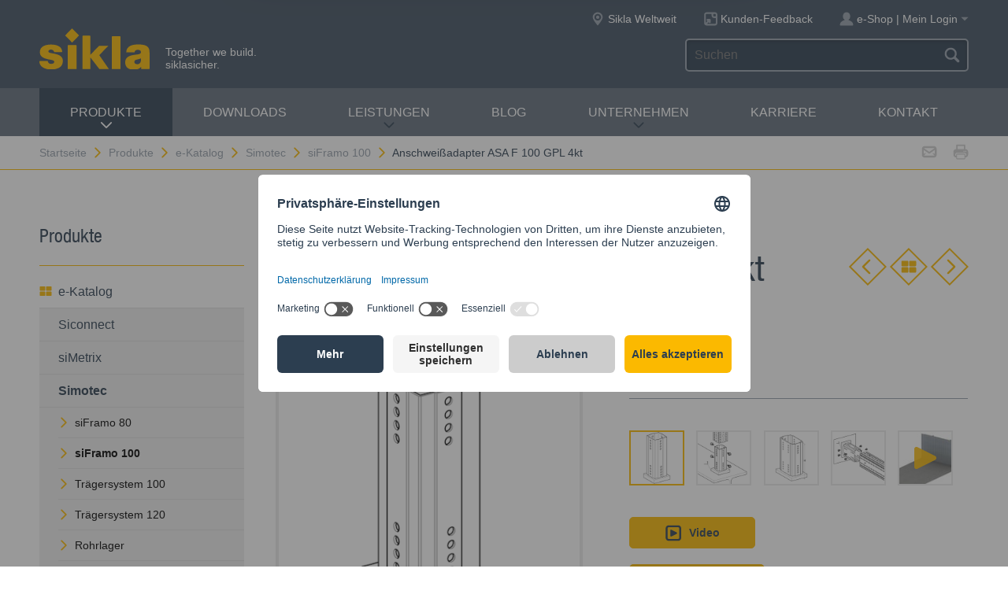

--- FILE ---
content_type: text/html; charset=utf-8
request_url: https://www.sikla.at/startseite-133939/produkte-133965/e-katalog-133941/simotec-30318/siframo-100-386598/anschweissadapter-asa-f-100-gpl-4kt-386619
body_size: 8907
content:
<!DOCTYPE html>
<!--[if IE 9 ]><html class="ie9" lang="de"> <![endif]-->
<!--[if !(IE)]><!--><html lang="de"> <!--<![endif]-->
<head>
  <title>Anschweißadapter ASA F 100 GPL 4kt | Sikla</title>  <!-- Meta -->
  <meta charset="utf-8">
  <meta http-equiv="X-UA-Compatible" content="IE=Edge">
  <meta name="viewport" content="width=device-width, initial-scale=1, user-scalable=no">

  <link rel="preconnect" href="//app.usercentrics.eu">
  <link rel="preconnect" href="//privacy-proxy.usercentrics.eu">
  <link rel="preload" href="//app.usercentrics.eu/browser-ui/latest/loader.js" as="script">
  <link rel="preload" href="//privacy-proxy.usercentrics.eu/latest/uc-block.bundle.js" as="script">
  <script id="usercentrics-cmp" src="//app.usercentrics.eu/browser-ui/latest/loader.js" data-settings-id="DiQFndArO" async></script>
  <script type="application/javascript" src="//privacy-proxy.usercentrics.eu/latest/uc-block.bundle.js"></script>
  <!-- Styles -->
  <link rel="stylesheet" href="/fast/599/style.css">
  <link rel="shortcut icon" href="/fast/599/favicon.ico">

  <!-- Slider -->
  <link rel="stylesheet" href="/fast/599/swiper.css">

    <link rel="stylesheet" href="/fast/599/awesomplete_sikla.css">

  <script>
    // Picture element HTML5 shiv
    document.createElement( "picture" );
  </script>
  <script src="/fast/599/picturefill.min.js" async></script>
  <!-- Matomo -->
  <script>
    var _paq = window._paq = window._paq || [];
    /* tracker methods like "setCustomDimension" should be called before "trackPageView" */
    _paq.push(['trackPageView']);
    _paq.push(['enableLinkTracking']);
    (function() {
      var u="//matomo.sikla.com/";
      _paq.push(['setTrackerUrl', u+'matomo.php']);
      _paq.push(['setSiteId', '3']);
      var d=document, g=d.createElement('script'), s=d.getElementsByTagName('script')[0];
      g.async=true; g.src=u+'matomo.js'; s.parentNode.insertBefore(g,s);
    })();
  </script>
  <!-- End Matomo Code -->
  
  <!-- Matomo Tag Manager -->
  <script>
    var _mtm = window._mtm = window._mtm || [];
    _mtm.push({'mtm.startTime': (new Date().getTime()), 'event': 'mtm.Start'});
    (function() {
      var d=document, g=d.createElement('script'), s=d.getElementsByTagName('script')[0];
      g.async=true; g.src='https://matomo.sikla.com/js/container_S0oxfmuP.js'; s.parentNode.insertBefore(g,s);
    })();
  </script>
  <!-- End Matomo Tag Manager -->

  <script src="/fast/599/awesomplete_sikla.js"></script>
</head><body>
    <!-- Start Mobile Navigation -->
<div class="nav-overlay">
  <header class="nav-overlay__header">
        <i class="icon icon--cross--yellow js-nav-toggle"></i>
  </header>
  <nav>
    <ul class="nav-overlay__main bx-top-xs">
      <li class="nav-overlay__main__item"><a class="nav-overlay__link link--alt link--block" href="/startseite-133939">Startseite</a></li>
                  <li class="nav-overlay__main__item">
              <a class="nav-overlay__link link--alt link--block js-drop" href="/startseite-133939/produkte-133965"><i class="nav-overlay__link__icon icon icon--arrow--dark"></i>Produkte</a>
              <ul class="nav-overlay__sub">
                <li class="nav-overlay__sub__item">
                  <a class="nav-overlay__link link--alt link--block js-drop" href="/startseite-133939/produkte-133965/e-katalog-133941"><i class="nav-overlay__link__icon icon icon--arrow--dark"></i><i class="icon icon--overview"></i>e-Katalog</a>
                  <div class="nav-overlay__lowest">
                    <div class="grid grid--gutter">
                                          <div class="column column--1-2-l">
                        <a class="catalog-link catalog-link--light" href="/startseite-133939/produkte-133965/e-katalog-133941/siconnect-14448">
                          <img src="/fast/602/siconnect.jpg" alt="" class="catalog-link__img">
                          <div class="catalog-link__content">
                            <div class="catalog-link__title">Siconnect</div>
                            <small class="catalog-link__desc">Das umfassende Produktsortiment für die Gebäudetechnik</small>
                          </div>
                        </a>
                      </div>
                                          <div class="column column--1-2-l">
                        <a class="catalog-link catalog-link--light" href="/startseite-133939/produkte-133965/e-katalog-133941/simetrix-390927">
                          <img src="/fast/602/simetrix_01_250x250.jpg" alt="" class="catalog-link__img">
                          <div class="catalog-link__content">
                            <div class="catalog-link__title">siMetrix</div>
                            <small class="catalog-link__desc">Das modulare und dreidimensionale Klicksystem</small>
                          </div>
                        </a>
                      </div>
                                          <div class="column column--1-2-l">
                        <a class="catalog-link catalog-link--light" href="/startseite-133939/produkte-133965/e-katalog-133941/simotec-30318">
                          <img src="/fast/602/simotec.jpg" alt="" class="catalog-link__img">
                          <div class="catalog-link__content">
                            <div class="catalog-link__title">Simotec</div>
                            <small class="catalog-link__desc">Das flexible Baukastensystem für den Industrie- und Anlagenbau</small>
                          </div>
                        </a>
                      </div>
                                          <div class="column column--1-2-l">
                        <a class="catalog-link catalog-link--light" href="/startseite-133939/produkte-133965/e-katalog-133941/siaqua-10985">
                          <img src="/fast/602/siaqua.jpg" alt="" class="catalog-link__img">
                          <div class="catalog-link__content">
                            <div class="catalog-link__title">Siaqua</div>
                            <small class="catalog-link__desc">Druckströmungssysteme für die Flachdachentwässerung</small>
                          </div>
                        </a>
                      </div>
                                        </div>
                    <div class="grid grid--gutter bx-top-xs">
                    
<div class="column column--1-2-s">
<a href="/startseite-133939/produkte-133965/e-katalog-133941/produkte-a-z-133966" class="link link--pill"><i class="icon icon--list"></i>Produkte A-Z</a>
</div>
<div class="column column--1-2-s">
<a href="/startseite-133939/produkte-133965/e-katalog-133941/neue-produkte-133958" class="link link--pill"><i class="icon icon--star"></i>Neue Produkte</a>
</div>                      <div class="column column--1-2-s">
                        <a href="/startseite-133939/produkte-133965/e-katalog-133941" class="link link--pill"><i class="icon icon--overview"></i>e-Katalog Übersicht</a>
                      </div>
                    </div>
                  </div>
                </li>
                
<li class="nav-overlay__sub__item">
<a class="nav-overlay__link link--alt link--block js-drop" href="/startseite-133939/produkte-133965/geschaeftsfelder-133947"><i class="nav-overlay__link__icon icon icon--arrow--dark"></i><i class="icon icon--apps"></i>Geschäftsfelder</a>
<div class="nav-overlay__lowest">
<div class="grid grid--gutter">
<div class="column column--1-2-s">
<a href="/startseite-133939/produkte-133965/geschaeftsfelder-133947/technische-gebaeudeausruestung-133981" class="link link--pill">Technische Gebäudeausrüstung</a>
</div>
<div class="column column--1-2-s">
<a href="/startseite-133939/produkte-133965/geschaeftsfelder-133947/industrie-und-anlagenbau-133949" class="link link--pill">Industrie- und Anlagenbau</a>
</div>
<div class="column column--1-2-s">
<a href="/startseite-133939/produkte-133965/geschaeftsfelder-133947/flachdachentwaesserung-133944" class="link link--pill">Flachdachentwässerung</a>
</div>
<div class="column column--1-2-s">
<a href="/startseite-133939/produkte-133965/geschaeftsfelder-133947" class="link link--pill"><i class="icon icon--apps"></i>Geschäftsfelder Übersicht</a>
</div>
</div>
</div>
</li>
<li class="nav-overlay__sub__item">
<a class="nav-overlay__link link--alt link--block" href="/startseite-133939/produkte-133965/siframo-one-screw-technology-380294"><i class="icon icon--cup--yellow"></i>siFramo One-Screw Technology</a>
</li>
<li class="nav-overlay__sub__item">
<a class="nav-overlay__link link--alt link--block" href="/startseite-133939/produkte-133965/gepruefte-sicherheit-133946"><i class="icon icon--lock"></i>Geprüfte Sicherheit</a>
</li>              </ul>
            </li>    
          
<li class="nav-overlay__main__item">
<a class="nav-overlay__link link--alt link--block" href="/startseite-133939/downloads-133940">Downloads</a>
</li>
<li class="nav-overlay__main__item">
<a class="nav-overlay__link link--alt link--block js-drop" href="/startseite-133939/leistungen-133952"><i class="nav-overlay__link__icon icon icon--arrow--dark"></i>Leistungen</a>
<ul class="nav-overlay__sub">
<li class="nav-overlay__sub__item"><a class="nav-overlay__link link--alt link--block" href="/startseite-133939/leistungen-133952/leistungen-in-der-uebersicht-133953">Leistungen in der Übersicht</a></li>
<li class="nav-overlay__sub__item"><a class="nav-overlay__link link--alt link--block" href="/startseite-133939/leistungen-133952/planungsservice-133963">Planungsservice</a></li>
<li class="nav-overlay__sub__item"><a class="nav-overlay__link link--alt link--block" href="/startseite-133939/leistungen-133952/bim-370954">BIM</a></li>
<li class="nav-overlay__sub__item"><a class="nav-overlay__link link--alt link--block" href="/startseite-133939/leistungen-133952/vorfertigungsservice-133985">Vorfertigungsservice</a></li>
<li class="nav-overlay__sub__item"><a class="nav-overlay__link link--alt link--block" href="/startseite-133939/leistungen-133952/projektbetreuung-133968">Projektbetreuung</a></li>
<li class="nav-overlay__sub__item"><a class="nav-overlay__link link--alt link--block" href="/startseite-133939/leistungen-133952/produktschulung-133967">Produktschulung</a></li>
<li class="nav-overlay__sub__item"><a class="nav-overlay__link link--alt link--block" href="/startseite-133939/leistungen-133952/softwaretools-392922">Softwaretools</a></li>
</ul>
</li>
<li class="nav-overlay__main__item">
<a class="nav-overlay__link link--alt link--block js-drop" href="/startseite-133939/unternehmen-133984"><i class="nav-overlay__link__icon icon icon--arrow--dark"></i>Unternehmen</a>
<ul class="nav-overlay__sub">
<li class="nav-overlay__sub__item"><a class="nav-overlay__link link--alt link--block" href="/startseite-133939/unternehmen-133984/ueber-uns-387743">Über Uns</a></li>
<li class="nav-overlay__sub__item"><a class="nav-overlay__link link--alt link--block" href="/startseite-133939/unternehmen-133984/sikla-national-133973">Sikla National</a></li>
<li class="nav-overlay__sub__item"><a class="nav-overlay__link link--alt link--block" href="/startseite-133939/unternehmen-133984/sikla-international-133972">Sikla International</a></li>
<li class="nav-overlay__sub__item"><a class="nav-overlay__link link--alt link--block" href="/startseite-133939/unternehmen-133984/innovationen-387921">Innovationen</a></li>
<li class="nav-overlay__sub__item"><a class="nav-overlay__link link--alt link--block" href="/startseite-133939/unternehmen-133984/qualitaetsmanagement-133969">Qualitätsmanagement</a></li>
<li class="nav-overlay__sub__item"><a class="nav-overlay__link link--alt link--block" href="/startseite-133939/unternehmen-133984/nachhaltigkeit-388051">Nachhaltigkeit</a></li>
<li class="nav-overlay__sub__item"><a class="nav-overlay__link link--alt link--block" href="/startseite-133939/unternehmen-133984/news-133959">News</a></li>
</ul>
</li>
<li class="nav-overlay__main__item">
<a class="nav-overlay__link link--alt link--block" href="https://at.sikla.career/">Karriere</a>
</li>
<li class="nav-overlay__main__item">
<a class="nav-overlay__link link--alt link--block" href="/startseite-133939/kontakt-133951">Kontakt</a>
</li>    </ul>
    <ul class="nav-overlay__meta">
      
<li><a class="link--alt link--block" href="/startseite-133939/karriere-133950">Karriere</a></li>
<li><a class="link--alt link--block" href="/startseite-133939/sitemap-133976">Sitemap</a></li>
<li><a class="link--alt link--block" href="/startseite-133939/datenschutz-133938">Datenschutz</a></li>
<li><a class="link--alt link--block" href="/startseite-133939/impressum-133948">Impressum</a></li>    </ul>
  </nav>
</div>
<!-- End Mobile Navigation -->  <div class="page">
    <!-- Start Header -->
    <header class="header">
      <section class="header__widgets">
  <div class="ob-box-wide ob-box-center ob-box-padded ob-rel-1010">
    <section class="header__widgets__section">
  <div class="header__widgets__group">
    <div class="nav-toggle-widget header__widget js-nav-toggle"><i class="header__widget__icon icon icon--burger"></i></div>
  </div>
  <a class="header__logo header__widget" href="/startseite-133939"><img src="/fast/599/logo.svg" alt=""></a>
  <div class="header__widget">
    <div class="slogan">Together we build. <br/>siklasicher.</div>
  </div>
  </section>
    <section class="header__widgets__section header__widgets__section--right">
      <div class="header__widgets__group">
                <nav class="nav-meta header__widget mq-hide-xxxl">
                  </nav>
                  <a class="header__widget" href="/startseite-133939/unternehmen-133984/sikla-international-133972">
            <i class="header__widget__icon icon icon--location--grey"></i>
            <span class="header__widget__text mq-hide-xxxl">Sikla Weltweit</span>
          </a>
                    <a class="header__widget" href="https://www.surveymonkey.de/r/sikla_austria_kundenzufriedenheit" target="_blank">
              <i class="header__widget__icon icon icon--service-portal"></i>
              <span class="header__widget__text mq-hide-xxxl">Kunden-Feedback</span>
          </a>
                    <div class="login-widget header__widget">
    <a class="login-widget__toggle" href="/startseite-133939/mein-sikla-kundenbereich-133954">
      <i class="header__widget__icon icon icon--figure--grey"></i>
      <span class="header__widget__text mq-hide-xxxl">e-Shop | Mein Login</span>
      <i class="login-widget__arrow header__widget__icon icon icon--arrow-fill--grey mq-hide-xxl"></i>
    </a>
    <div class="login-widget__dropdown">
          <form method="POST" action="/startseite-133939/produkte-133965/e-katalog-133941/simotec-30318/siframo-100-386598/anschweissadapter-asa-f-100-gpl-4kt-386619" class="login-form box">
        <input name="action" type="hidden" value="login"/>
        <div class="field field--wide bx-top-0 bx-bot-0">
          <label class="field__label" for="field-text">Login</label>
          <input name="username" type="text"/>
        </div>
        <div class="field field--wide bx-top-xs bx-bot-0">
          <label class="field__label" for="field-text">Passwort</label>
          <input name="password" type="password"/>
        </div>
        <button class="btn btn--primary btn--small btn--block bx-top-s">Jetzt anmelden</button>
        <p class="bx-bot-xs"><a href="#" class="link js-password-popup-open">Passwort vergessen</a></p>        <p class="bx-top-xs"><a href="/startseite-133939/mein-sikla-kundenbereich-133954/persoenliche-daten-133962" class="link">Registrierung für Kunden</a></p>      </form>
        </div>
  </div>
        </div>
      <div class="header__widgets__group">
        <form action="/startseite-133939/suchergebnis-133980" class="search-form header__widget">
          <div class="field--dark">
            <input id="headerwidget-search" type="search" name="suche" placeholder="Suchen">
            <button class="field__icon icon icon--search"></button>
          </div>
        </form>
            </div>
    </section>
  </div>
</section>      <nav class="nav-desktop">
  <div class="ob-box-wide ob-box-center ob-box-padded">
    <ul class="nav-desktop__list">
                <li class="nav-desktop__item">
            <a class="nav-desktop__title is-active tx-upper js-drop" href="/startseite-133939/produkte-133965">
              Produkte<i class="icon icon--arrow--dark"></i>
            </a>
            <div class="megamenu nav-desktop__dropdown">
                <div class="ob-clear">
                    <div class="megamenu__pane megamenu__pane--main box">
                        <a class="megamenu__title link--alt" href="/startseite-133939/produkte-133965/e-katalog-133941"><i class="icon icon--mar-r icon--overview"></i>e-Katalog</a>
                                                  <a class="catalog-link catalog-link--dark bx-bot-xs" href="/startseite-133939/produkte-133965/e-katalog-133941/siconnect-14448">
                            <img src="/fast/602/siconnect.jpg" alt="" class="catalog-link__img">
                            <div class="catalog-link__content">
                              <span class="catalog-link__title">Siconnect</span>
                              <small class="catalog-link__desc">Das umfassende Produktsortiment für die Gebäudetechnik</small>
                            </div>
                          </a>
                                                  <a class="catalog-link catalog-link--dark bx-bot-xs" href="/startseite-133939/produkte-133965/e-katalog-133941/simetrix-390927">
                            <img src="/fast/602/simetrix_01_250x250.jpg" alt="" class="catalog-link__img">
                            <div class="catalog-link__content">
                              <span class="catalog-link__title">siMetrix</span>
                              <small class="catalog-link__desc">Das modulare und dreidimensionale Klicksystem</small>
                            </div>
                          </a>
                                                  <a class="catalog-link catalog-link--dark bx-bot-xs" href="/startseite-133939/produkte-133965/e-katalog-133941/simotec-30318">
                            <img src="/fast/602/simotec.jpg" alt="" class="catalog-link__img">
                            <div class="catalog-link__content">
                              <span class="catalog-link__title">Simotec</span>
                              <small class="catalog-link__desc">Das flexible Baukastensystem für den Industrie- und Anlagenbau</small>
                            </div>
                          </a>
                                                  <a class="catalog-link catalog-link--dark bx-bot-xs" href="/startseite-133939/produkte-133965/e-katalog-133941/siaqua-10985">
                            <img src="/fast/602/siaqua.jpg" alt="" class="catalog-link__img">
                            <div class="catalog-link__content">
                              <span class="catalog-link__title">Siaqua</span>
                              <small class="catalog-link__desc">Druckströmungssysteme für die Flachdachentwässerung</small>
                            </div>
                          </a>
                                            </div>
                    <div class="megamenu__pane megamenu__pane--sub box">
                      
<a class="megamenu__title link--alt" href="/startseite-133939/produkte-133965/geschaeftsfelder-133947"><i class="icon icon--mar-r icon--apps"></i>Geschäftsfelder</a>
<div class="megamenu__list">
<a class="link link--alt" href="/startseite-133939/produkte-133965/geschaeftsfelder-133947/technische-gebaeudeausruestung-133981">Technische Gebäudeausrüstung</a>
<a class="link link--alt" href="/startseite-133939/produkte-133965/geschaeftsfelder-133947/industrie-und-anlagenbau-133949">Industrie- und Anlagenbau</a>
<a class="link link--alt" href="/startseite-133939/produkte-133965/geschaeftsfelder-133947/flachdachentwaesserung-133944">Flachdachentwässerung</a>
</div>
<a class="megamenu__title link--alt" href="/startseite-133939/produkte-133965/siframo-one-screw-technology-380294"><i class="icon icon--mar-r icon--cup--yellow"></i>siFramo One-Screw Technology</a>
<a class="megamenu__title link--alt" href="/startseite-133939/produkte-133965/gepruefte-sicherheit-133946"><i class="icon icon--mar-r icon--lock"></i>Geprüfte Sicherheit</a>                    </div>
                </div>
                <div class="megamenu__bar">
                    <a class="megamenu__close" href="#">Schließen<i class="icon icon--cross"></i></a>
                    
<a href="/startseite-133939/produkte-133965/e-katalog-133941/produkte-a-z-133966"><i class="icon icon--list"></i>Produkte A-Z</a>
<a href="/startseite-133939/produkte-133965/e-katalog-133941/neue-produkte-133958"><i class="icon icon--star"></i>Neue Produkte</a>                    <a href="/startseite-133939/produkte-133965/e-katalog-133941"><i class="icon icon--overview"></i>e-Katalog Übersicht</a>
                </div>
            </div>

          </li>
          <li class="nav-desktop__item"><a class="nav-desktop__title tx-upper" href="/startseite-133939/downloads-133940">Downloads</a></li><li class="nav-desktop__item dropmenu__box"><a class="nav-desktop__title tx-upper js-drop" href="/startseite-133939/leistungen-133952">Leistungen<i class="icon icon--arrow--dark"></i></a>
<div class="dropmenu nav-desktop__dropdown">
<a class="link link--alt" href="/startseite-133939/leistungen-133952/leistungen-in-der-uebersicht-133953">Leistungen in der Übersicht</a>
<a class="link link--alt" href="/startseite-133939/leistungen-133952/planungsservice-133963">Planungsservice</a>
<a class="link link--alt" href="/startseite-133939/leistungen-133952/bim-370954">BIM</a>
<a class="link link--alt" href="/startseite-133939/leistungen-133952/vorfertigungsservice-133985">Vorfertigungsservice</a>
<a class="link link--alt" href="/startseite-133939/leistungen-133952/projektbetreuung-133968">Projektbetreuung</a>
<a class="link link--alt" href="/startseite-133939/leistungen-133952/produktschulung-133967">Produktschulung</a>
<a class="link link--alt" href="/startseite-133939/leistungen-133952/softwaretools-392922">Softwaretools</a></div></li><li class="nav-desktop__item"><a class="nav-desktop__title tx-upper" href="https://blog.sikla.at">Blog</a></li><li class="nav-desktop__item dropmenu__box"><a class="nav-desktop__title tx-upper js-drop" href="/startseite-133939/unternehmen-133984">Unternehmen<i class="icon icon--arrow--dark"></i></a>
<div class="dropmenu nav-desktop__dropdown">
<a class="link link--alt" href="/startseite-133939/unternehmen-133984/ueber-uns-387743">Über Uns</a>
<a class="link link--alt" href="/startseite-133939/unternehmen-133984/sikla-national-133973">Sikla National</a>
<a class="link link--alt" href="/startseite-133939/unternehmen-133984/sikla-international-133972">Sikla International</a>
<a class="link link--alt" href="/startseite-133939/unternehmen-133984/innovationen-387921">Innovationen</a>
<a class="link link--alt" href="/startseite-133939/unternehmen-133984/qualitaetsmanagement-133969">Qualitätsmanagement</a>
<a class="link link--alt" href="/startseite-133939/unternehmen-133984/nachhaltigkeit-388051">Nachhaltigkeit</a>
<a class="link link--alt" href="/startseite-133939/unternehmen-133984/news-133959">News</a></div></li><li class="nav-desktop__item"><a class="nav-desktop__title tx-upper" href="https://at.sikla.career/">Karriere</a></li><li class="nav-desktop__item"><a class="nav-desktop__title tx-upper" href="/startseite-133939/kontakt-133951">Kontakt</a></li>    </ul>
  </div>
</nav>                </header>
    <!-- End header -->
    <section class="header__meta mq-hide-xxxl">
  <div class="ob-box-wide ob-box-center ob-box-padded">
    <div class="page-actions">
            <a href="mailto:?subject=www.sikla.at%20-%20e-Katalog&amp;body=%3Ca%20href%3D%22https%3A%2F%2Fwww.sikla.at%2Fstartseite-133939%2Fprodukte-133965%2Fe-katalog-133941%22%3Ewww.sikla.at%20-%20e-Katalog%3C%2Fa%3E%0A%0Ahttps%3A%2F%2Fwww.sikla.at%2Fstartseite-133939%2Fprodukte-133965%2Fe-katalog-133941"><i class="icon icon--mail--grey"></i></a>
      <a href="javascript:window.print()"><i class="icon icon--printer--grey"></i></a>
    </div><nav class="breadcrumb">
<a href="/startseite-133939">Startseite<i class="icon icon--arrow--yellow"></i></a>
<a href="/startseite-133939/produkte-133965/e-katalog-133941">Produkte<i class="icon icon--arrow--yellow"></i></a>
<a href="/startseite-133939/produkte-133965/e-katalog-133941">e-Katalog<i class="icon icon--arrow--yellow"></i></a>
<a href="/startseite-133939/produkte-133965/e-katalog-133941/simotec-30318">Simotec<i class="icon icon--arrow--yellow"></i></a>
<a href="/startseite-133939/produkte-133965/e-katalog-133941/simotec-30318/siframo-100-386598">siFramo 100<i class="icon icon--arrow--yellow"></i></a>
<a href="/startseite-133939/produkte-133965/e-katalog-133941/simotec-30318/siframo-100-386598/anschweissadapter-asa-f-100-gpl-4kt-386619">Anschweißadapter ASA F 100 GPL 4kt</a></nav>  </div>
</section>  <section class="block block--blank block--padded">
    <div class="ob-box-wide ob-box-center ob-box-padded">
      <aside class="sidebar ob-container">
  <h5 class="accordion__toggle boxes__title--dark box--pad-s mq-show-xxl js-drop">
    Produkte<i class="icon icon--arrow--yellow"></i>
  </h5>
  <div class="sidebar__widget is-active ob-container mq-hide-xxl">
    <h5 class="sidebar__title">Produkte</h5>
    <ul class="sidebar__list">
              <li>
          <a class="link link--alt link--block" href="/startseite-133939/produkte-133965/e-katalog-133941">
            <i class="icon icon--overview"></i>e-Katalog          </a>
        </li>
        <li><a class="link link--alt link--block box--fill" href="/startseite-133939/produkte-133965/e-katalog-133941/siconnect-14448">Siconnect</a></li><li><a class="link link--alt link--block box--fill" href="/startseite-133939/produkte-133965/e-katalog-133941/simetrix-390927">siMetrix</a></li><li><a class="link link--alt link--block box--fill" href="/startseite-133939/produkte-133965/e-katalog-133941/simotec-30318"><strong>Simotec</strong></a><li class="box--fill"><ul class="link--items"><li><a class="link--block" href="/startseite-133939/produkte-133965/e-katalog-133941/simotec-30318/siframo-80-386443"><i class="icon icon--arrow--yellow"></i>siFramo 80</a></li><li><a class="link--block" href="/startseite-133939/produkte-133965/e-katalog-133941/simotec-30318/siframo-100-386598"><i class="icon icon--arrow--yellow"></i><strong>siFramo 100</strong></a></li><li><a class="link--block" href="/startseite-133939/produkte-133965/e-katalog-133941/simotec-30318/traegersystem-100-386637"><i class="icon icon--arrow--yellow"></i>Trägersystem 100</a></li><li><a class="link--block" href="/startseite-133939/produkte-133965/e-katalog-133941/simotec-30318/traegersystem-120-386648"><i class="icon icon--arrow--yellow"></i>Trägersystem 120</a></li><li><a class="link--block" href="/startseite-133939/produkte-133965/e-katalog-133941/simotec-30318/rohrlager-386658"><i class="icon icon--arrow--yellow"></i>Rohrlager</a></li><li><a class="link--block" href="/startseite-133939/produkte-133965/e-katalog-133941/simotec-30318/rohrschellen-und-baugruppenkomponenten-386688"><i class="icon icon--arrow--yellow"></i>Rohrschellen und Baugruppenkomponenten</a></li><li><a class="link--block" href="/startseite-133939/produkte-133965/e-katalog-133941/simotec-30318/lastketten-386705"><i class="icon icon--arrow--yellow"></i>Lastketten</a></li><li><a class="link--block" href="/startseite-133939/produkte-133965/e-katalog-133941/simotec-30318/baugruppen-386716"><i class="icon icon--arrow--yellow"></i>Baugruppen</a></li></ul></li></li><li><a class="link link--alt link--block box--fill" href="/startseite-133939/produkte-133965/e-katalog-133941/siaqua-10985">Siaqua</a></li><li><a class="link link--alt link--block" href="/startseite-133939/produkte-133965/e-katalog-133941/produkte-a-z-133966"><i class="icon icon--list"></i>Produkte A-Z</a></li><li><a class="link link--alt link--block" href="/startseite-133939/produkte-133965/e-katalog-133941/neue-produkte-133958"><i class="icon icon--star"></i>Neue Produkte</a></li>        </ul>
        <h5 class="sidebar__title">Weitere Infos</h5>
        <ul class="sidebar__list">
              <li><a class="link link--alt link--block" href="/startseite-133939/produkte-133965/geschaeftsfelder-133947"><i class="icon icon--apps"></i>Geschäftsfelder</a></li><li><a class="link link--alt link--block" href="/startseite-133939/produkte-133965/siframo-one-screw-technology-380294"><i class="icon icon--cup--yellow"></i>siFramo One-Screw Technology</a></li><li><a class="link link--alt link--block" href="/startseite-133939/produkte-133965/gepruefte-sicherheit-133946"><i class="icon icon--lock"></i>Geprüfte Sicherheit</a></li>    </ul>
  </div>
</aside>
      <article class="content ob-container">
        
<div class="title ob-clear">
  <div class="title__text">
    <a class="link" href="/startseite-133939/produkte-133965/e-katalog-133941/simotec-30318/siframo-100-386598">
      <i class="icon icon--rotate180 icon--mar-r icon--arrow--blue"></i>siFramo 100    </a>
    <h2 class="bx-top-0">Anschweißadapter ASA F 100 GPL 4kt</h2>
  </div>
      <p class="title__obj bx-bot-0 hide-in-print">
      <a class="btn--diamond" href="/startseite-133939/produkte-133965/e-katalog-133941/simotec-30318/siframo-100-386598/grundplatte-gpl-f-386620"><i class="icon icon--rotate180 icon--arrow--yellow"></i></a>
      <a class="btn--diamond" href="/startseite-133939/produkte-133965/e-katalog-133941/simotec-30318/siframo-100-386598"><i class="icon icon--overview"></i></a>
      <a class="btn--diamond" href="/startseite-133939/produkte-133965/e-katalog-133941/simotec-30318/siframo-100-386598/anschweissadapter-asa-f-100-gpl-8kt-386621"><i class="icon icon--arrow--yellow"></i></a>
    </p>
    </div>
<div class="carousel grid grid--gutter">
  <div class="column column--1-2-m ob-container">
    <div class="carousel__items">
              <figure class="carousel__item js-carousel-item is-active">
                    <img class="item" src="/sixcms/media.php/443/thumbnails/A828_anschweissadapter_F100-4kt.tif.47135.png" alt="">
                  </figure>
                <figure class="carousel__item js-carousel-item">
                    <img class="item" src="/sixcms/media.php/443/thumbnails/anschweissadapter_F_80_mGPL_anw02.50490.tif.50496.png" alt="">
                  </figure>
                <figure class="carousel__item js-carousel-item">
                    <img class="item" src="/sixcms/media.php/443/thumbnails/A828_ASA_F100-160_m.tif.51460.png" alt="">
                  </figure>
                <figure class="carousel__item js-carousel-item">
                    <img class="item" src="/sixcms/media.php/443/thumbnails/A828_ASA_F100-160_schw01.tif.47151.png" alt="">
                  </figure>
                <figure class="carousel__item js-carousel-item js-carousel-item-video">
          <div class="carousel-video">
            <iframe src="https://player.vimeo.com/video/182366068?dnt=1" frameborder="0" webkitallowfullscreen mozallowfullscreen allowfullscreen></iframe>
          </div>
        </figure>
            </div>
          <div class="carousel__bullets">
        <div class="carousel__bullet js-carousel-toggle is-active"></div><div class="carousel__bullet js-carousel-toggle"></div><div class="carousel__bullet js-carousel-toggle"></div><div class="carousel__bullet js-carousel-toggle"></div><div class="carousel__bullet js-carousel-toggle"></div>      </div>
        </div>
  <div class="column column--1-2-m ob-container">
        <h5 class="bx-bot-xs">Gruppe:</h5><p class="bx-top-xs">A828</p><hr class='bx-top-xs'>          <div class="carousel__thumbs mq-hide-l">
        <div class="grid grid--gutter">
          <div class="column column--1-5-s js-carousel-thumb is-active"><img class="carousel__thumb" src="/sixcms/media.php/443/thumbnails/A828_anschweissadapter_F100-4kt.tif.47135.png" alt=""></div><div class="column column--1-5-s js-carousel-thumb"><img class="carousel__thumb" src="/sixcms/media.php/443/thumbnails/anschweissadapter_F_80_mGPL_anw02.50490.tif.50496.png" alt=""></div><div class="column column--1-5-s js-carousel-thumb"><img class="carousel__thumb" src="/sixcms/media.php/443/thumbnails/A828_ASA_F100-160_m.tif.51460.png" alt=""></div><div class="column column--1-5-s js-carousel-thumb"><img class="carousel__thumb" src="/sixcms/media.php/443/thumbnails/A828_ASA_F100-160_schw01.tif.47151.png" alt=""></div><div class="column column--1-5-s js-carousel-thumb"><img class="carousel__thumb" src="/sixcms/media.php/620/WBD-Halter%20und%20ASA%20F%20100-160.jpg" alt=""><i class="carousel__thumb__icon icon icon--play"></i></div>        </div>
      </div>
            <p>
        <a class="btn btn--primary btn--small js-carousel-video-trigger"
           href="javascript:void(0);"
           ><i class="icon icon--box-play"></i>Video</a>
      </p>
          <p>
      <a class="btn btn--primary btn--small"
         href="/x/startseite-133939/produkte-133965/e-katalog-133941/simotec-30318/siframo-100-386598/anschweissadapter-asa-f-100-gpl-4kt-386619?template=ec_pdf&kapitelId=386598&katalogId=30318"
         target="_blank"
         ><i class="icon icon--box-list"></i>Produkt als PDF</a>
          </p>
  </div>
  </div>
<div class="legacyCss">
    
    <h2>Einsatz</h2><p>Adapter für eine geschweißte Anbindung an Stahlträgern, Anschweißplatten oder weiteren geeigneten verschweißbaren Anbindestellen. In Verbindung mit dem Trägerprofil F 100 ermöglicht der Anschweißadapter den Bau von Abhängungen, Traversen sowie weiteren Konstruktionen.</p>    <h2>Lieferumfang</h2><p>Grundplatte mit aufgeschweißter Vierkantaufnahme</p>    <h2>Montage</h2><p>Anschweißen an vorhandenen Stahlbau oder Ankerplatten. Die systemeigene Anbindung an das Trägerprofil F 100 erfolgt mit 4 Formlockschrauben. Für das Trägerprofil F 100/160 sind 8 Formlockschrauben zu verwenden, wobei je 4 Formlockschrauben an gegenüberliegenden Seiten der breiten Flanken zu verschrauben sind.<br />
Sehr gute Schweißeignung ist aufgrund der speziellen HCP Beschichtung gegeben.</p>    <h2>Technische Daten</h2><div class="table-wrap"><table class="texttab"><tr valign="top"><th class="left"> Typ<br />
</td><th> Maße Adapter<br />
H [mm]<br />
</td><th> Maße Grundplatte<br />
[mm]<br />
</td></tr><tr valign="top"><td nowrap="nowrap"> ASA F 100 GPL 4kt </td><td align="center"> 240 </td><td align="center"> 120 x 120 x 20 <br />
</td></tr><tr valign="top"><td nowrap="nowrap"> ASA F 100/160 GPL 4kt </td><td align="center"> 240 </td><td align="center"> 180 x 120 x 20<br />
</td></tr></table></div><p></p><div class="table-wrap" style="margin:0;padding-bottom:1px;"><table class="transtab"><tr valign="top"><td> Material:<br />
</td><td> Stahl, HCP </td></tr></table></div><p>Auch erhältlich mit DUALSHIELD C5H-Oberfläche für hochkorrosive Atmosphären.</p>  
      <h2>Zulassungen / Konformität</h2><p>CE-Kennzeichen (Leistungserklärung unter www.sikla.de/downloads)<br />
<br />
<img src="/sixcms/media.php/444/thumbnails/Sikla_epd_Logo_1NEU.tif.83059.png" border="0" /></p>  
<p>  <a class="link link--block ob-container box--fill" target="_blank" href="/fast/600/ASA%20F%20Anschweissadapter_DE%200020-B.pdf">
    <i class="icon icon--mar-r icon--download"></i>Leistungserklärung Anschweißadapter ASA F    <small class="desc">PDF | 530.8&nbsp;KB</small>
  </a>
  </p>  
      <div class="bestellform">
      <form action="/startseite-133939/produkte-133965/e-katalog-133941/simotec-30318/siframo-100-386598/anschweissadapter-asa-f-100-gpl-4kt-386619" method="post" name="artikelliste">
        <input name="action" type="hidden" value="add" />
        <input name="vorherige_seite" type="hidden" value="1111111" />
        <div class="table-wrap">
          <table class="bestelltab">
            <tr>
              <th class="left">Typ</th><th class="center">G<br />
[kg]</th><th class="center">Verp. <br />
[Stück]</th>              <th class="right">Artikel-<br />
Nr.</th>
                          </tr>
            <tr class="alt"><td class="left">ASA F 100 GPL 4kt</td><td class="center">4,4</td><td class="center">1</td>                <td class="right"><b>113339</b></td>
                </tr><tr><td class="left">ASA F 100/160 GPL 4kt</td><td class="center">6,5</td><td class="center">1</td>                <td class="right"><b>113410</b></td>
                </tr>
          </table>
        </div>      </form>
    </div>
    </div>
<script>
  var _mtm = _mtm || [];
  _mtm.push({
    'page_type': 'Produktdetailseite',
    'event': 'productView',
    'ecommerce': {
      'productView': {
        'productName': 'Anschweißadapter ASA F 100 GPL 4kt',
        'productCategory': ['Simotec', 'siFramo 100']
      }
    }
  });
</script>
      </article>
    </div>
  </section>
  <section class="cta-links grid" style="margin-top: 50px">    <a class="cta-link column column--1-2-s column--1-4-xl" href="/startseite-133939/produkte-133965/e-katalog-133941/technische-hinweise-133982">
      <i class="icon icon--document--dark"></i>
      <div>Technische Hinweise</div>
    </a>    <a class="cta-link column column--1-2-s column--1-4-xl" href="/startseite-133939/produkte-133965/e-katalog-133941/ral-guetezeichen-133970">
      <i class="icon icon--badge--dark"></i>
      <div>RAL Gütezeichen</div>
    </a>    <a class="cta-link column column--1-2-s column--1-4-xl" href="/startseite-133939/produkte-133965/e-katalog-133941/montagetechnik-133956">
      <i class="icon icon--tool--dark"></i>
      <div>Montagetechnik</div>
    </a>    <a class="cta-link column column--1-2-s column--1-4-xl" href="/startseite-133939/produkte-133965/e-katalog-133941/agb-133935">
      <i class="icon icon--text--dark"></i>
      <div>AGB</div>
    </a></section>  <div class="popup">
  <header class="popup__header">
    <i class="popup__icon icon mq-hide-m"></i>
    <div class="popup__close link--alt ob-flt-r js-popup-close">
      <i class="icon icon--cross-fat"></i>
      <span class="popup__close__text mq-hide-m">Schließen</span>
    </div>
    <h4 class="popup__title bx-top-0 bx-bot-0"></h4>
  </header>
  <section class="popup__content ob-container"></section>
</div>    <footer class="footer">
    <img class="block__bg block__bg--top mq-hide-m" src="/fast/599/diamonds-center.svg" alt="">
    <div class="ob-box-wide ob-box-center ob-box-padded ob-rel">
      <div class="footer__top"><i class="icon icon--arrow--dark"></i></div>
      <a class="footer__logo mq-hide-m" href="/startseite-133939"><img src="/fast/599/logo.svg" alt=""></a>

      <div class="grid grid--gutter">
        <div class="column column--1-2-xl">
          <div class="footer__widget__title mq-show-m js-drop"><i class="icon icon--arrow--white"></i>Kontakt</div>
          <div class="footer__widget__group grid grid--gutter mq-hide-m">
            <div class="footer__widget column column--1-2-s box">
              <p>Sikla Austria Ges.m.b.H.<br />Kornstr. 4<br />4614 Marchtrenk</p>            </div>
            <div class="footer__widget column column--1-2-s box">
              <ul class="list list--icons">
<li><i class="icon icon--phone"><br /> </i>07242 42058 0</li>
<li><i class="icon icon--fax"> </i>07242 42050</li>
<li><i class="icon icon--letter--yellow"> </i><a href="mailto:office.at@sikla.com" class="link--bright">office.at@sikla.com</a></li>
</ul>            </div>
          </div>
        </div>
        <div class="column column--1-2-xl">
                  <div class="footer__widget__group grid grid--gutter mq-hide-m">
                          <div class="footer__widget column column--1-2-s box mq-hide-m">
                <h5 class="tx-light">Was können wir für Sie tun?</h5>
                <p>Treten Sie mit uns in Verbindung. Wir sind für Sie da!</p>
                <p><a href="/startseite-133939/kontakt-133951" class="btn btn--primary btn--small btn--block">Jetzt Kontakt aufnehmen</a></p>
              </div>
                        </div>
        </div>
        <div class="footer__widget column box">
          <p>Besuchen Sie unsere internationale Website<br /><a href="http://www.sikla.com" class="link--bright">SIKLA INTERNATIONAL</a></p>        </div>
      </div>

      <hr>
      <nav class="nav-social">
              </nav>
      <nav class="nav-meta">
        <a href="/startseite-133939">Startseite</a> <a href="/startseite-133939/produkte-133965/e-katalog-133941/agb-133935">AGB</a> <a href="/startseite-133939/karriere-133950">Karriere</a> <a href="/startseite-133939/sitemap-133976">Sitemap</a> <a href="/startseite-133939/datenschutz-133938">Datenschutz</a> <a href="/startseite-133939/impressum-133948">Impressum</a>        <a href="#" onclick="UC_UI.showSecondLayer();">Privacy Settings</a>
      </nav>
    </div>
  </footer>
</div>

<script src="/fast/599/dom.min.js"></script>
<script src="/fast/599/modernizr.min.js"></script>
<script src="/fast/599/mobile-nav.min.js"></script>
<script src="/fast/599/drop-toggle.min.js"></script>
<script src="/fast/599/top.min.js"></script>
<script src="/fast/599/tabs.min.js"></script>
<script>
  DOM('.js-tabs').tabs();
</script>
<script src="/fast/599/filter.js"></script>
<script>
  DOM('.js-filter').filter();
</script>
<script src="/fast/599/popup.js"></script>
<script>
  DOM('.js-password-popup-open').addEvent('click', function(event) {
    event.preventDefault();

    popup.open({
                title: 'Sie haben Ihr Passwort vergessen?',
                state: 'default',
                markup: '<p>Geben Sie bitte nachfolgend die e-Mail Adresse an, mit der Sie sich registriert haben. Wir senden Ihnen umgehend einen Link zu, mit dem Sie Ihr Passwort zurücksetzen können.</p><form method="POST" action="/startseite-133939/produkte-133965/e-katalog-133941/simotec-30318/siframo-100-386598/anschweissadapter-asa-f-100-gpl-4kt-386619"><input name="action" type="hidden" value="resetPassword"/><div class="field field--wide ob-clear bx-bot-s"><input id="email" name="email" type="text" placeholder="Ihre E-Mail-Adresse *"/></div><div class="field bx-bot-0"><button class="btn btn--primary btn--small ob-box-left" type="submit">Passwort ändern</button></div></form>'
    });
  });
</script>
<script>
  if (Modernizr.touchevents) {
    var buttons = document.getElementsByName('non-touchdevice-pdf-button');
    for (index = 0; index < buttons.length; ++index) {
      buttons[index].style.display='none';
    }
  }
</script>

<script src="/fast/599/jquery-1.11.3.min.js"></script>
<script>
function getSuggestion(search, awesomeplete){
  $.ajax({
    url: 'https://www.sikla.at/sixcms/detail.php?template=s15_search_completion&search=' + search + '&index=sikla.at-de',
    type: 'GET',
    dataType: 'json'
  })
  .success(function(data) {
    var list = [];
    $.each(data['my-suggest'][0].options, function(key, value) {
      list.push(value.text);
    });
    awesomeplete.list = list;
  });
}

var headerwidgetInput = document.getElementById("headerwidget-search");
if (headerwidgetInput != null) {
  var headerwidgetAwesomplete = new Awesomplete(headerwidgetInput);
  headerwidgetInput.addEventListener("keyup", function(){ getSuggestion(headerwidgetInput.value, headerwidgetAwesomplete); });
}

var suchseiteInput = document.getElementById("suchseite-search");
if (suchseiteInput != null) {
  var suchseiteAwesomplete = new Awesomplete(suchseiteInput);
  suchseiteInput.addEventListener("keyup", function(){ getSuggestion(suchseiteInput.value, suchseiteAwesomplete); });
}

var tabformInput = document.getElementById("tabform-search");
if (tabformInput != null) {
  var tabformAwesomplete = new Awesomplete(tabformInput);
  tabformInput.addEventListener("keyup", function(){ getSuggestion(tabformInput.value, tabformAwesomplete); });
}

var ekatalogInput = document.getElementById("ekatalog-search");
if (ekatalogInput != null) {
  var ekatalogAwesomplete = new Awesomplete(ekatalogInput);
  ekatalogInput.addEventListener("keyup", function(){ getSuggestion(ekatalogInput.value, ekatalogAwesomplete); });
}
</script>
<!-- Start of HubSpot Embed Code -->
<script type="text/plain" data-usercentrics="HubSpot" id="hs-script-loader" async defer src="//js.hs-scripts.com/5725013.js"></script>
<!-- End of HubSpot Embed Code -->
<script>
  var _mtm = _mtm || [];
  _mtm.push({
    'user_type': "guest"
  });
</script>

      <!-- Carousel only -->
    <script src="/fast/599/carousel.js"></script>
    <script>
      DOM('.carousel').carousel();
    </script>

    <!-- Tables only -->
    <script src="/fast/599/jquery-1.11.3.min.js"></script>
    <script src="/fast/599/jquery.dataTables.min.js"></script>

    <!-- For the Product Page only -->
    <!--<script>
      $(function() {
        $('table').each(function() {
          if($(this).hasClass('transtab')) {
            $(this).wrap('<div class="table-wrap" style="margin:0"></div>');
          }
          else {
            $(this).wrap('<div class="table-wrap"></div>');
          }
        });
      });

      /*$(function(){

        "use strict";

        var content = $('.legacyCss').find('p');

        content.map(function(){
          var $el = $(this),
              $first = $el.children().first();

          if ($el.find('img').length == 0) {
            if($el.html().trim().length === 0) {
              return $el.remove();
            }
          }

          if($first.is('br')){
            return $first.remove();
          }
        });

      });*/
    </script>-->
      <!-- s15_matomo_cart_change -->
</body>


--- FILE ---
content_type: application/javascript
request_url: https://www.sikla.at/fast/599/mobile-nav.min.js
body_size: 212
content:
!function(){var e=DOM(".page"),n=DOM(".nav-overlay"),s=function(){n.removeEvent(DOM.ontransitionend,s),n.addClass("is-fixed")},i=function(){n.removeEvent(DOM.ontransitionend,i),e.addClass("is-fixed"),e.addClass("is-hidden")};DOM(".js-nav-toggle").addEvent("click",function(){n.hasClass("is-active")?(n.addEvent(DOM.ontransitionend,s),e.removeClass("is-fixed"),e.removeClass("is-hidden"),n.removeClass("is-active")):(n.addEvent(DOM.ontransitionend,i),n.removeClass("is-fixed"),n.addClass("is-active"))})}();